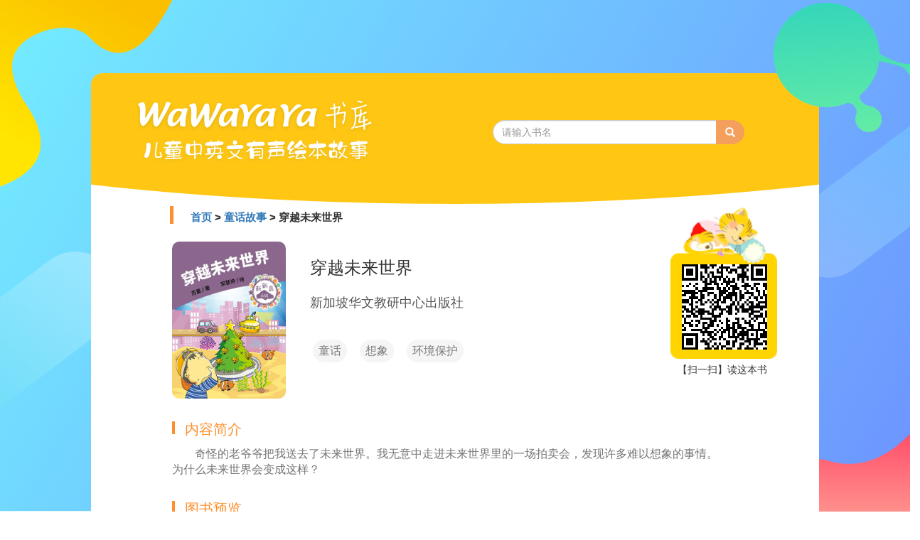

--- FILE ---
content_type: text/html;charset=UTF-8
request_url: https://book.wawayaya.com/book/1792114345626423/%E7%A9%BF%E8%B6%8A%E6%9C%AA%E6%9D%A5%E4%B8%96%E7%95%8C.html
body_size: 3751
content:






<html>
<head>
    <title>穿越未来世界| WaWaYaYa书库</title>
    <link rel="shortcut icon" href="/resource/images/favicon.png" />
    <meta http-equiv="X-UA-Compatible" content="IE=edge">
    <meta name="viewport" content="width=device-width, initial-scale=1">
    <meta http-equiv="Content-Type" content="text/html; charset=UTF-8">
    <meta name="keywrods" content="童话;想象;环境保护">
    <meta name="description" content="奇怪的老爷爷把我送去了未来世界。我无意中走进未来世界里的一场拍卖会，发现许多难以想象的事情。为什么未来世界会变成这样？">



    <!-- Bootstrap -->
    <link rel="stylesheet" href="https://cdn.staticfile.org/twitter-bootstrap/3.3.7/css/bootstrap.min.css">
    <link rel="stylesheet" href="/resource/css/common.css" media="screen">
    <link rel="stylesheet" href="/resource/css/book-detail.css" media="screen">


    <script src="https://cdn.bootcss.com/vue/2.3.4/vue.min.js"></script>
    <script src="/resource/js/watermask.js"></script>
    <script src="/resource/js/jquery/jquery.js" type="text/javascript"></script>
    <script src="/resource/js/bootstrap.min.js"></script>
</head>
<body>
<div class="container" style="width: 1024px">
    <div class="row" >
        <div class="panel">
            <div class="panel-heading">
                <a style="text-decoration: none"  href="/" >
                     <img  id="logo" alt="wawayaya书库,儿童中英文有声绘本故事" src="https://d.wawayaya.com/src/server/book_wawayaya_com/resource/images/wawayayalogo.png">
                <a/>
               <img id="hebing" src="https://d.wawayaya.com/src/server/book_wawayaya_com/resource/images/hebinxingzhuang.png">
                <div class="input-group" id="search"  style="width:354px;margin-top: 3px;">
                    <input type="text" class="form-control" placeholder="请输入书名" value="">
                    <span class="input-group-btn">
                        <button type="submit" class="btn btn-info btn-search glyphicon glyphicon-search" style="margin-top: -1px;"></button>
                    </span>
                </div>
            </div>
            <div id="fanhuiDiv">


                
                
                
                
                
                <img style="height: 25px;" src="https://d.wawayaya.com/src/server/book_wawayaya_com/resource/images/juxing.png">
                <div>
                    <a style="text-decoration: none"  href="/" >首页</a>
                    
                        &gt;
                    
                    <a href="/more/book/list/2026019182340/童话故事.html" style="text-decoration: none" >童话故事</a>
                    
                    &gt;
                    
                    穿越未来世界
                </div>
            </div>
            <div class="panel-body">

                    <div class="media">
                        <div class="media-left media-middle" >
                            <img  alt="穿越未来世界" id="image-cover" src ="https://tushupic-joyreader.wawayaya.com/tushu/thumb/82195.jpg" class="media-object">
                        </div>
                        <div class="media-body">
                            <h3 id="bookName" class="media-heading">穿越未来世界</h3>
                            <p  id="pub">新加坡华文教研中心出版社</p>
                            
                            <div id="keyword">
                                
                                    
                                            <div>&nbsp;&nbsp;童话&nbsp;&nbsp;</div>
                                    
                                            <div>&nbsp;&nbsp;想象&nbsp;&nbsp;</div>
                                    
                                            <div>&nbsp;&nbsp;环境保护&nbsp;&nbsp;</div>
                                    
                                
                            </div>
                        </div>
                    </div>
                    <div id="erweimaxiazai" >
                        <img  id ="cat"    src="https://d.wawayaya.com/src/server/book_wawayaya_com/resource/images/erweima.png">
                        <div id="xiazai">
                        </div>
                        <div id="text">【扫一扫】读这本书<br>
                        </div>
                    </div>
                    <div>
                        <div class="juxin"></div>
                        <div class="tishi">内容简介</div>
                    </div>
                    <div id="desc">
                        奇怪的老爷爷把我送去了未来世界。我无意中走进未来世界里的一场拍卖会，发现许多难以想象的事情。为什么未来世界会变成这样？
                    </div>
                    <div>
                        <div class="juxin"></div>
                        <div class="tishi">图书预览</div>
                    </div>
                    <div id="image-box">
                        <img alt="穿越未来世界" :src="item" v-for="item in outputImages">
                    </div>

            </div>
            <img id="huanxin" src="https://d.wawayaya.com/src/server/book_wawayaya_com/resource/images/huanxing.png">
            <div class="lastAndnext">
                <div class="last">
                    
                    
                    <a href="/book/2026012324470844/课本·第十二课·我爱新加坡.html" title="课本·第十二课·我爱新加坡">&lt;上一本书&nbsp;&nbsp;课本·第十二课·我爱新加坡</a>
                </div>
                <div class="next">
                    
                    
                    <a href="/book/2026012326471249/课本·第十二课·我爱新加坡.html" title="课本·第十二课·我爱新加坡">课本·第十二课·我爱新加坡&nbsp;&nbsp;下一本书&gt;</a>
                </div>
            </div>
        </div>
    </div>
</div>



<html>
<head>
</head>
<body>
<div class="footer-wrap" style="height: 200px;margin-top: 100px">
    <footer class="footer-content">
        <div class="footer-bottom-content">
            <div class="container">
                <div class="footer-copyright" style="text-align: center">



                </div>
                <div class="footer-copyright" style="text-align: center">
                    
                    

                    
                    
                    Copyright &copy; 2009-2026 <a href="http://wawayaya.com">WaWaYaYa</a>. All rights reserved.&nbsp;&nbsp; 京ICP备09087741号&nbsp;&nbsp;联系我们：400-650-6812&nbsp;&nbsp;更新日期:2026-01-21&nbsp;&nbsp;&nbsp;&nbsp;

                    <a style="text-decoration: none;color: black;font-size: 15px;font-weight: bold;" href="https://joyreader.wawayaya.com">爱读家官网</a>
                </div>
            </div>
        </div>
    </footer>
</div><!-- end footer-wrap -->
</body>
</html>

</body>
</html>
<script src="//tushu-joyreader.wawayaya.com/tushu/app-h5/public/js/jquery.min.js"></script>
<script src="//tushu-joyreader.wawayaya.com/tushu/app-h5/public/js/jquery.qrcode.min.js"></script>
<script type="text/javascript">
    $(function () {
        /*生成图书二维码*/
        var link = "https://s.wawayaya.com/b/&bookId=4345";
        $('#xiazai').qrcode({
            render: 'canvas',
            height: 120,
            width: 120,
            text: link
        });
    });

    $("button").click(function () {
        window.location.href="/web/book/bookname?bookName="+$("#search input").val();
    });
    $("#search input").focus(function () {
        $("#search input").keydown(function (e) {//当按下按键时
            if (e.which == 13) {//.which属性判断按下的是哪个键，回车键的键位序号为13
                $("button").click();
            }
        });
    });
    if (!window.localStorage.tip) {
        window.localStorage.setItem('tip', 1);
    }
    /**
     * 给封面加水印
    */
    /*const wm1 = new Watermask ({
        maskImage: '../../resource/images/wartermarker.png',
        position: {
            horizontal: 'right',
            vertical: 'bottom',
        },
        scale: 0.2,
        margin: 100
    })
    const cover = new Vue ({
        el: '#image-cover',
        data: {
            sourceCover: [
                ''
            ],
            coverImage: []
        }
    })
    let index1 = 0
    wm1.setStatusListener( (status) => {
        if (status == 1 && index1 < cover.sourceCover.length) {
            // 此处实现上一张图片添加完成后，再添加下一张的效果
            // 实际使用中，可以一次添加多张图片，但是要注意操作的图片过多过大会严重消耗性能和内存
            wm1.setSourceImage([cover.sourceCover[index1]])
        }
        if (status == 3) {
            // 一旦调用 getWatermaskImage()，wm 的状态就会被立即改变，然后就会调用 status=1 时的用户自定义方法
            // 所以如果有会影响到输入图片的变量需要被更改，请在调用 getWatermaskImage() 之前更改
            index1 = index1 + 1
            // getWatermaskImage() 返回输出图像对象数组，如果发生错误，则会用错误信息替代这个图像对象
            // 遍历该数组，如果遍历的项目无 src 属性，表示该项目发生错误，项目为错误信息
            cover.coverImage.push(wm1.getWatermaskImage().map( (item) => item.src || item ))
        }
    });*/





    /**
     * 给插图加水印
     */
    const wm = new Watermask ({
        maskImage: '../../resource/images/wartermarker.png',
        position: {
            horizontal: 'right',
            vertical: 'bottom',
        },
        scale: 0.2,
        margin: 100
    })

    const page = new Vue ({
        el: '#image-box',
        data: {
            sourceList: [
                'https://tushupic-joyreader.wawayaya.com/tushu/preview/82195/cover1.jpg',
                'https://tushupic-joyreader.wawayaya.com/tushu/preview/82195/p001.jpg',
                'https://tushupic-joyreader.wawayaya.com/tushu/preview/82195/p002.jpg',
            ],
            outputImages: []
        }
    })

    let index = 0
    wm.setStatusListener( (status) => {
        if (status == 1 && index < page.sourceList.length) {
            // 此处实现上一张图片添加完成后，再添加下一张的效果
            // 实际使用中，可以一次添加多张图片，但是要注意操作的图片过多过大会严重消耗性能和内存
            wm.setSourceImage([page.sourceList[index]])
        }
        if (status == 3) {
            // 一旦调用 getWatermaskImage()，wm 的状态就会被立即改变，然后就会调用 status=1 时的用户自定义方法
            // 所以如果有会影响到输入图片的变量需要被更改，请在调用 getWatermaskImage() 之前更改
            index = index + 1
            // getWatermaskImage() 返回输出图像对象数组，如果发生错误，则会用错误信息替代这个图像对象
            // 遍历该数组，如果遍历的项目无 src 属性，表示该项目发生错误，项目为错误信息
            page.outputImages.push(wm.getWatermaskImage().map( (item) => item.src || item ))
        }
    });
</script>



<script>
    var _hmt = _hmt || [];
    (function() {
        var hm = document.createElement("script");
        hm.src = "https://hm.baidu.com/hm.js?55528ac5af52df7ea1697a77ad443fd0";
        var s = document.getElementsByTagName("script")[0];
        s.parentNode.insertBefore(hm, s);
    })();
</script>
<script>
    (function(){
        var bp = document.createElement('script');
        var curProtocol = window.location.protocol.split(':')[0];
        if (curProtocol === 'https'){
            bp.src = 'https://zz.bdstatic.com/linksubmit/push.js';
        }
        else{
            bp.src = 'http://push.zhanzhang.baidu.com/push.js';
        }
        var s = document.getElementsByTagName("script")[0];
        s.parentNode.insertBefore(bp, s);
    })();
</script>